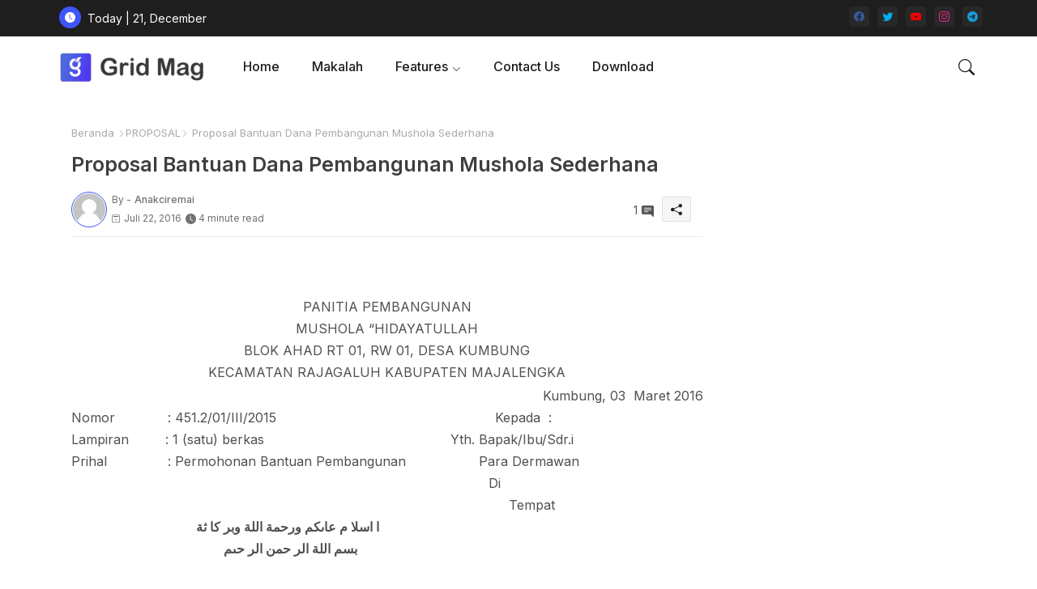

--- FILE ---
content_type: text/html; charset=utf-8
request_url: https://www.google.com/recaptcha/api2/aframe
body_size: 268
content:
<!DOCTYPE HTML><html><head><meta http-equiv="content-type" content="text/html; charset=UTF-8"></head><body><script nonce="w5kd81q7dLGtmk970XYAgA">/** Anti-fraud and anti-abuse applications only. See google.com/recaptcha */ try{var clients={'sodar':'https://pagead2.googlesyndication.com/pagead/sodar?'};window.addEventListener("message",function(a){try{if(a.source===window.parent){var b=JSON.parse(a.data);var c=clients[b['id']];if(c){var d=document.createElement('img');d.src=c+b['params']+'&rc='+(localStorage.getItem("rc::a")?sessionStorage.getItem("rc::b"):"");window.document.body.appendChild(d);sessionStorage.setItem("rc::e",parseInt(sessionStorage.getItem("rc::e")||0)+1);localStorage.setItem("rc::h",'1766284457573');}}}catch(b){}});window.parent.postMessage("_grecaptcha_ready", "*");}catch(b){}</script></body></html>

--- FILE ---
content_type: text/plain
request_url: https://www.google-analytics.com/j/collect?v=1&_v=j102&a=12712181&t=pageview&_s=1&dl=https%3A%2F%2Fwww.anakciremai.com%2F2016%2F07%2Fproposal-bantuan-dana-pembangunan.html&ul=en-us%40posix&dt=Proposal%20Bantuan%20Dana%20Pembangunan%20Mushola%20Sederhana&sr=1280x720&vp=1280x720&_u=IEBAAEABAAAAACAAI~&jid=540226584&gjid=2084955576&cid=1498469721.1766284454&tid=UA-18493677-1&_gid=589157506.1766284454&_r=1&_slc=1&z=692210329
body_size: -451
content:
2,cG-KFZW7K3ZYX